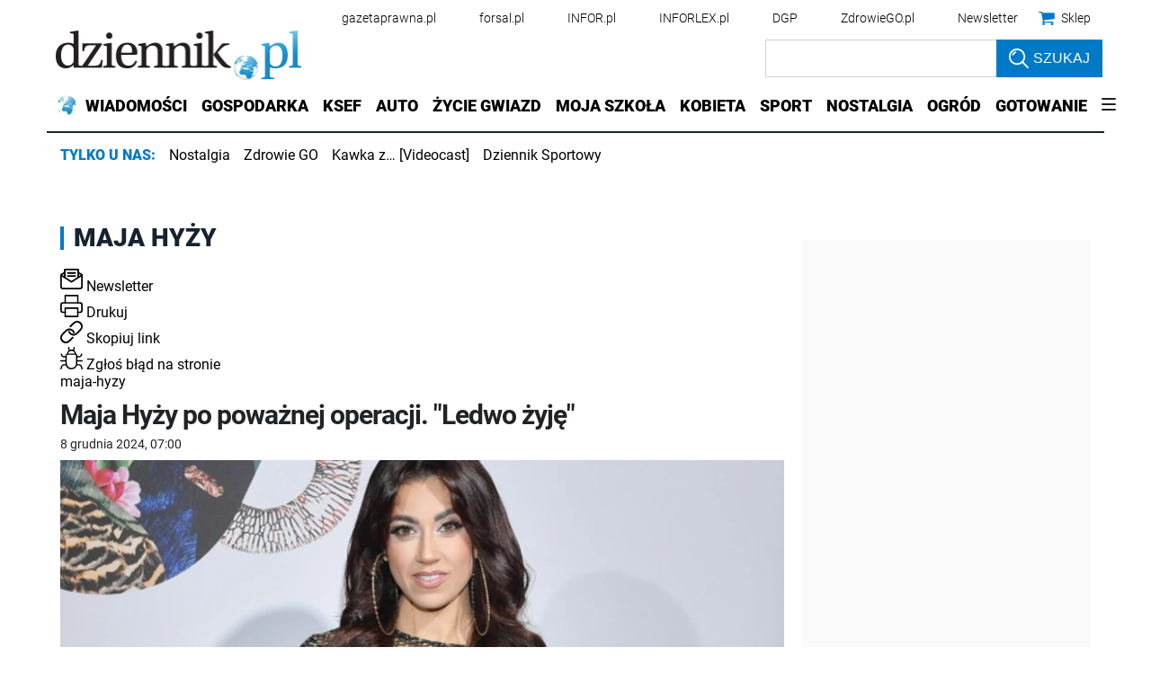

--- FILE ---
content_type: application/javascript; charset=utf-8
request_url: https://fundingchoicesmessages.google.com/f/AGSKWxX-7V-j5mgYk7jH4s7DIiGIzXwLflb1FLJKLkPUJHxevdWHUBUmbe0Px2d0_gvv5Ve-0RrhcYB8yWGCDry-tJFzra7eDC7E9WiuRaqZI1b_dbZv9H7S39cL1ey3umemv-vVQi9CrhHWSdYN5m14frfHgjWLZhdniM8UG9WscsfxTP1fyTyApeh--mjr/_-strip-ads-.ca/ads//ads_home_/bannermvt./report_ad.
body_size: -1288
content:
window['e0d987fb-f6c9-4c9a-bfc8-7206bf9d42ca'] = true;

--- FILE ---
content_type: text/plain; charset=UTF-8
request_url: https://at.teads.tv/fpc?analytics_tag_id=PUB_5576&tfpvi=&gdpr_status=22&gdpr_reason=220&gdpr_consent=&ccpa_consent=&shared_ids=&sv=d656f4a&
body_size: -84
content:
ZjlkMDdkY2MtZmZhNi00YTJkLTgwOGYtNjQ5MDU5YTQ5ZWNlIy01LTQ=